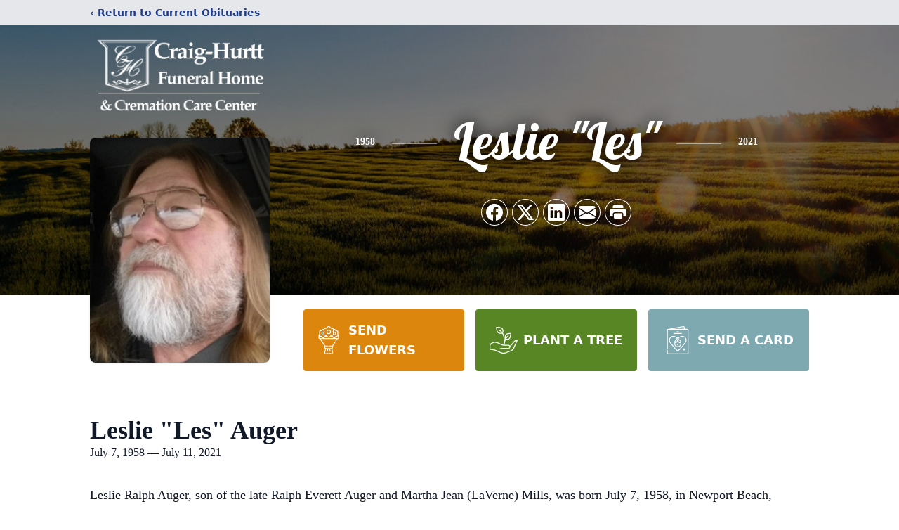

--- FILE ---
content_type: text/html; charset=utf-8
request_url: https://www.google.com/recaptcha/enterprise/anchor?ar=1&k=6Ldmp0YpAAAAAH_mYZ2ZtEkoGqBaPgsYFbQHq0Ek&co=aHR0cHM6Ly93d3cuY3JhaWdodXJ0dGZ1bmVyYWxob21lLmNvbTo0NDM.&hl=en&type=image&v=PoyoqOPhxBO7pBk68S4YbpHZ&theme=light&size=invisible&badge=bottomright&anchor-ms=20000&execute-ms=30000&cb=es68fl2uq83g
body_size: 48975
content:
<!DOCTYPE HTML><html dir="ltr" lang="en"><head><meta http-equiv="Content-Type" content="text/html; charset=UTF-8">
<meta http-equiv="X-UA-Compatible" content="IE=edge">
<title>reCAPTCHA</title>
<style type="text/css">
/* cyrillic-ext */
@font-face {
  font-family: 'Roboto';
  font-style: normal;
  font-weight: 400;
  font-stretch: 100%;
  src: url(//fonts.gstatic.com/s/roboto/v48/KFO7CnqEu92Fr1ME7kSn66aGLdTylUAMa3GUBHMdazTgWw.woff2) format('woff2');
  unicode-range: U+0460-052F, U+1C80-1C8A, U+20B4, U+2DE0-2DFF, U+A640-A69F, U+FE2E-FE2F;
}
/* cyrillic */
@font-face {
  font-family: 'Roboto';
  font-style: normal;
  font-weight: 400;
  font-stretch: 100%;
  src: url(//fonts.gstatic.com/s/roboto/v48/KFO7CnqEu92Fr1ME7kSn66aGLdTylUAMa3iUBHMdazTgWw.woff2) format('woff2');
  unicode-range: U+0301, U+0400-045F, U+0490-0491, U+04B0-04B1, U+2116;
}
/* greek-ext */
@font-face {
  font-family: 'Roboto';
  font-style: normal;
  font-weight: 400;
  font-stretch: 100%;
  src: url(//fonts.gstatic.com/s/roboto/v48/KFO7CnqEu92Fr1ME7kSn66aGLdTylUAMa3CUBHMdazTgWw.woff2) format('woff2');
  unicode-range: U+1F00-1FFF;
}
/* greek */
@font-face {
  font-family: 'Roboto';
  font-style: normal;
  font-weight: 400;
  font-stretch: 100%;
  src: url(//fonts.gstatic.com/s/roboto/v48/KFO7CnqEu92Fr1ME7kSn66aGLdTylUAMa3-UBHMdazTgWw.woff2) format('woff2');
  unicode-range: U+0370-0377, U+037A-037F, U+0384-038A, U+038C, U+038E-03A1, U+03A3-03FF;
}
/* math */
@font-face {
  font-family: 'Roboto';
  font-style: normal;
  font-weight: 400;
  font-stretch: 100%;
  src: url(//fonts.gstatic.com/s/roboto/v48/KFO7CnqEu92Fr1ME7kSn66aGLdTylUAMawCUBHMdazTgWw.woff2) format('woff2');
  unicode-range: U+0302-0303, U+0305, U+0307-0308, U+0310, U+0312, U+0315, U+031A, U+0326-0327, U+032C, U+032F-0330, U+0332-0333, U+0338, U+033A, U+0346, U+034D, U+0391-03A1, U+03A3-03A9, U+03B1-03C9, U+03D1, U+03D5-03D6, U+03F0-03F1, U+03F4-03F5, U+2016-2017, U+2034-2038, U+203C, U+2040, U+2043, U+2047, U+2050, U+2057, U+205F, U+2070-2071, U+2074-208E, U+2090-209C, U+20D0-20DC, U+20E1, U+20E5-20EF, U+2100-2112, U+2114-2115, U+2117-2121, U+2123-214F, U+2190, U+2192, U+2194-21AE, U+21B0-21E5, U+21F1-21F2, U+21F4-2211, U+2213-2214, U+2216-22FF, U+2308-230B, U+2310, U+2319, U+231C-2321, U+2336-237A, U+237C, U+2395, U+239B-23B7, U+23D0, U+23DC-23E1, U+2474-2475, U+25AF, U+25B3, U+25B7, U+25BD, U+25C1, U+25CA, U+25CC, U+25FB, U+266D-266F, U+27C0-27FF, U+2900-2AFF, U+2B0E-2B11, U+2B30-2B4C, U+2BFE, U+3030, U+FF5B, U+FF5D, U+1D400-1D7FF, U+1EE00-1EEFF;
}
/* symbols */
@font-face {
  font-family: 'Roboto';
  font-style: normal;
  font-weight: 400;
  font-stretch: 100%;
  src: url(//fonts.gstatic.com/s/roboto/v48/KFO7CnqEu92Fr1ME7kSn66aGLdTylUAMaxKUBHMdazTgWw.woff2) format('woff2');
  unicode-range: U+0001-000C, U+000E-001F, U+007F-009F, U+20DD-20E0, U+20E2-20E4, U+2150-218F, U+2190, U+2192, U+2194-2199, U+21AF, U+21E6-21F0, U+21F3, U+2218-2219, U+2299, U+22C4-22C6, U+2300-243F, U+2440-244A, U+2460-24FF, U+25A0-27BF, U+2800-28FF, U+2921-2922, U+2981, U+29BF, U+29EB, U+2B00-2BFF, U+4DC0-4DFF, U+FFF9-FFFB, U+10140-1018E, U+10190-1019C, U+101A0, U+101D0-101FD, U+102E0-102FB, U+10E60-10E7E, U+1D2C0-1D2D3, U+1D2E0-1D37F, U+1F000-1F0FF, U+1F100-1F1AD, U+1F1E6-1F1FF, U+1F30D-1F30F, U+1F315, U+1F31C, U+1F31E, U+1F320-1F32C, U+1F336, U+1F378, U+1F37D, U+1F382, U+1F393-1F39F, U+1F3A7-1F3A8, U+1F3AC-1F3AF, U+1F3C2, U+1F3C4-1F3C6, U+1F3CA-1F3CE, U+1F3D4-1F3E0, U+1F3ED, U+1F3F1-1F3F3, U+1F3F5-1F3F7, U+1F408, U+1F415, U+1F41F, U+1F426, U+1F43F, U+1F441-1F442, U+1F444, U+1F446-1F449, U+1F44C-1F44E, U+1F453, U+1F46A, U+1F47D, U+1F4A3, U+1F4B0, U+1F4B3, U+1F4B9, U+1F4BB, U+1F4BF, U+1F4C8-1F4CB, U+1F4D6, U+1F4DA, U+1F4DF, U+1F4E3-1F4E6, U+1F4EA-1F4ED, U+1F4F7, U+1F4F9-1F4FB, U+1F4FD-1F4FE, U+1F503, U+1F507-1F50B, U+1F50D, U+1F512-1F513, U+1F53E-1F54A, U+1F54F-1F5FA, U+1F610, U+1F650-1F67F, U+1F687, U+1F68D, U+1F691, U+1F694, U+1F698, U+1F6AD, U+1F6B2, U+1F6B9-1F6BA, U+1F6BC, U+1F6C6-1F6CF, U+1F6D3-1F6D7, U+1F6E0-1F6EA, U+1F6F0-1F6F3, U+1F6F7-1F6FC, U+1F700-1F7FF, U+1F800-1F80B, U+1F810-1F847, U+1F850-1F859, U+1F860-1F887, U+1F890-1F8AD, U+1F8B0-1F8BB, U+1F8C0-1F8C1, U+1F900-1F90B, U+1F93B, U+1F946, U+1F984, U+1F996, U+1F9E9, U+1FA00-1FA6F, U+1FA70-1FA7C, U+1FA80-1FA89, U+1FA8F-1FAC6, U+1FACE-1FADC, U+1FADF-1FAE9, U+1FAF0-1FAF8, U+1FB00-1FBFF;
}
/* vietnamese */
@font-face {
  font-family: 'Roboto';
  font-style: normal;
  font-weight: 400;
  font-stretch: 100%;
  src: url(//fonts.gstatic.com/s/roboto/v48/KFO7CnqEu92Fr1ME7kSn66aGLdTylUAMa3OUBHMdazTgWw.woff2) format('woff2');
  unicode-range: U+0102-0103, U+0110-0111, U+0128-0129, U+0168-0169, U+01A0-01A1, U+01AF-01B0, U+0300-0301, U+0303-0304, U+0308-0309, U+0323, U+0329, U+1EA0-1EF9, U+20AB;
}
/* latin-ext */
@font-face {
  font-family: 'Roboto';
  font-style: normal;
  font-weight: 400;
  font-stretch: 100%;
  src: url(//fonts.gstatic.com/s/roboto/v48/KFO7CnqEu92Fr1ME7kSn66aGLdTylUAMa3KUBHMdazTgWw.woff2) format('woff2');
  unicode-range: U+0100-02BA, U+02BD-02C5, U+02C7-02CC, U+02CE-02D7, U+02DD-02FF, U+0304, U+0308, U+0329, U+1D00-1DBF, U+1E00-1E9F, U+1EF2-1EFF, U+2020, U+20A0-20AB, U+20AD-20C0, U+2113, U+2C60-2C7F, U+A720-A7FF;
}
/* latin */
@font-face {
  font-family: 'Roboto';
  font-style: normal;
  font-weight: 400;
  font-stretch: 100%;
  src: url(//fonts.gstatic.com/s/roboto/v48/KFO7CnqEu92Fr1ME7kSn66aGLdTylUAMa3yUBHMdazQ.woff2) format('woff2');
  unicode-range: U+0000-00FF, U+0131, U+0152-0153, U+02BB-02BC, U+02C6, U+02DA, U+02DC, U+0304, U+0308, U+0329, U+2000-206F, U+20AC, U+2122, U+2191, U+2193, U+2212, U+2215, U+FEFF, U+FFFD;
}
/* cyrillic-ext */
@font-face {
  font-family: 'Roboto';
  font-style: normal;
  font-weight: 500;
  font-stretch: 100%;
  src: url(//fonts.gstatic.com/s/roboto/v48/KFO7CnqEu92Fr1ME7kSn66aGLdTylUAMa3GUBHMdazTgWw.woff2) format('woff2');
  unicode-range: U+0460-052F, U+1C80-1C8A, U+20B4, U+2DE0-2DFF, U+A640-A69F, U+FE2E-FE2F;
}
/* cyrillic */
@font-face {
  font-family: 'Roboto';
  font-style: normal;
  font-weight: 500;
  font-stretch: 100%;
  src: url(//fonts.gstatic.com/s/roboto/v48/KFO7CnqEu92Fr1ME7kSn66aGLdTylUAMa3iUBHMdazTgWw.woff2) format('woff2');
  unicode-range: U+0301, U+0400-045F, U+0490-0491, U+04B0-04B1, U+2116;
}
/* greek-ext */
@font-face {
  font-family: 'Roboto';
  font-style: normal;
  font-weight: 500;
  font-stretch: 100%;
  src: url(//fonts.gstatic.com/s/roboto/v48/KFO7CnqEu92Fr1ME7kSn66aGLdTylUAMa3CUBHMdazTgWw.woff2) format('woff2');
  unicode-range: U+1F00-1FFF;
}
/* greek */
@font-face {
  font-family: 'Roboto';
  font-style: normal;
  font-weight: 500;
  font-stretch: 100%;
  src: url(//fonts.gstatic.com/s/roboto/v48/KFO7CnqEu92Fr1ME7kSn66aGLdTylUAMa3-UBHMdazTgWw.woff2) format('woff2');
  unicode-range: U+0370-0377, U+037A-037F, U+0384-038A, U+038C, U+038E-03A1, U+03A3-03FF;
}
/* math */
@font-face {
  font-family: 'Roboto';
  font-style: normal;
  font-weight: 500;
  font-stretch: 100%;
  src: url(//fonts.gstatic.com/s/roboto/v48/KFO7CnqEu92Fr1ME7kSn66aGLdTylUAMawCUBHMdazTgWw.woff2) format('woff2');
  unicode-range: U+0302-0303, U+0305, U+0307-0308, U+0310, U+0312, U+0315, U+031A, U+0326-0327, U+032C, U+032F-0330, U+0332-0333, U+0338, U+033A, U+0346, U+034D, U+0391-03A1, U+03A3-03A9, U+03B1-03C9, U+03D1, U+03D5-03D6, U+03F0-03F1, U+03F4-03F5, U+2016-2017, U+2034-2038, U+203C, U+2040, U+2043, U+2047, U+2050, U+2057, U+205F, U+2070-2071, U+2074-208E, U+2090-209C, U+20D0-20DC, U+20E1, U+20E5-20EF, U+2100-2112, U+2114-2115, U+2117-2121, U+2123-214F, U+2190, U+2192, U+2194-21AE, U+21B0-21E5, U+21F1-21F2, U+21F4-2211, U+2213-2214, U+2216-22FF, U+2308-230B, U+2310, U+2319, U+231C-2321, U+2336-237A, U+237C, U+2395, U+239B-23B7, U+23D0, U+23DC-23E1, U+2474-2475, U+25AF, U+25B3, U+25B7, U+25BD, U+25C1, U+25CA, U+25CC, U+25FB, U+266D-266F, U+27C0-27FF, U+2900-2AFF, U+2B0E-2B11, U+2B30-2B4C, U+2BFE, U+3030, U+FF5B, U+FF5D, U+1D400-1D7FF, U+1EE00-1EEFF;
}
/* symbols */
@font-face {
  font-family: 'Roboto';
  font-style: normal;
  font-weight: 500;
  font-stretch: 100%;
  src: url(//fonts.gstatic.com/s/roboto/v48/KFO7CnqEu92Fr1ME7kSn66aGLdTylUAMaxKUBHMdazTgWw.woff2) format('woff2');
  unicode-range: U+0001-000C, U+000E-001F, U+007F-009F, U+20DD-20E0, U+20E2-20E4, U+2150-218F, U+2190, U+2192, U+2194-2199, U+21AF, U+21E6-21F0, U+21F3, U+2218-2219, U+2299, U+22C4-22C6, U+2300-243F, U+2440-244A, U+2460-24FF, U+25A0-27BF, U+2800-28FF, U+2921-2922, U+2981, U+29BF, U+29EB, U+2B00-2BFF, U+4DC0-4DFF, U+FFF9-FFFB, U+10140-1018E, U+10190-1019C, U+101A0, U+101D0-101FD, U+102E0-102FB, U+10E60-10E7E, U+1D2C0-1D2D3, U+1D2E0-1D37F, U+1F000-1F0FF, U+1F100-1F1AD, U+1F1E6-1F1FF, U+1F30D-1F30F, U+1F315, U+1F31C, U+1F31E, U+1F320-1F32C, U+1F336, U+1F378, U+1F37D, U+1F382, U+1F393-1F39F, U+1F3A7-1F3A8, U+1F3AC-1F3AF, U+1F3C2, U+1F3C4-1F3C6, U+1F3CA-1F3CE, U+1F3D4-1F3E0, U+1F3ED, U+1F3F1-1F3F3, U+1F3F5-1F3F7, U+1F408, U+1F415, U+1F41F, U+1F426, U+1F43F, U+1F441-1F442, U+1F444, U+1F446-1F449, U+1F44C-1F44E, U+1F453, U+1F46A, U+1F47D, U+1F4A3, U+1F4B0, U+1F4B3, U+1F4B9, U+1F4BB, U+1F4BF, U+1F4C8-1F4CB, U+1F4D6, U+1F4DA, U+1F4DF, U+1F4E3-1F4E6, U+1F4EA-1F4ED, U+1F4F7, U+1F4F9-1F4FB, U+1F4FD-1F4FE, U+1F503, U+1F507-1F50B, U+1F50D, U+1F512-1F513, U+1F53E-1F54A, U+1F54F-1F5FA, U+1F610, U+1F650-1F67F, U+1F687, U+1F68D, U+1F691, U+1F694, U+1F698, U+1F6AD, U+1F6B2, U+1F6B9-1F6BA, U+1F6BC, U+1F6C6-1F6CF, U+1F6D3-1F6D7, U+1F6E0-1F6EA, U+1F6F0-1F6F3, U+1F6F7-1F6FC, U+1F700-1F7FF, U+1F800-1F80B, U+1F810-1F847, U+1F850-1F859, U+1F860-1F887, U+1F890-1F8AD, U+1F8B0-1F8BB, U+1F8C0-1F8C1, U+1F900-1F90B, U+1F93B, U+1F946, U+1F984, U+1F996, U+1F9E9, U+1FA00-1FA6F, U+1FA70-1FA7C, U+1FA80-1FA89, U+1FA8F-1FAC6, U+1FACE-1FADC, U+1FADF-1FAE9, U+1FAF0-1FAF8, U+1FB00-1FBFF;
}
/* vietnamese */
@font-face {
  font-family: 'Roboto';
  font-style: normal;
  font-weight: 500;
  font-stretch: 100%;
  src: url(//fonts.gstatic.com/s/roboto/v48/KFO7CnqEu92Fr1ME7kSn66aGLdTylUAMa3OUBHMdazTgWw.woff2) format('woff2');
  unicode-range: U+0102-0103, U+0110-0111, U+0128-0129, U+0168-0169, U+01A0-01A1, U+01AF-01B0, U+0300-0301, U+0303-0304, U+0308-0309, U+0323, U+0329, U+1EA0-1EF9, U+20AB;
}
/* latin-ext */
@font-face {
  font-family: 'Roboto';
  font-style: normal;
  font-weight: 500;
  font-stretch: 100%;
  src: url(//fonts.gstatic.com/s/roboto/v48/KFO7CnqEu92Fr1ME7kSn66aGLdTylUAMa3KUBHMdazTgWw.woff2) format('woff2');
  unicode-range: U+0100-02BA, U+02BD-02C5, U+02C7-02CC, U+02CE-02D7, U+02DD-02FF, U+0304, U+0308, U+0329, U+1D00-1DBF, U+1E00-1E9F, U+1EF2-1EFF, U+2020, U+20A0-20AB, U+20AD-20C0, U+2113, U+2C60-2C7F, U+A720-A7FF;
}
/* latin */
@font-face {
  font-family: 'Roboto';
  font-style: normal;
  font-weight: 500;
  font-stretch: 100%;
  src: url(//fonts.gstatic.com/s/roboto/v48/KFO7CnqEu92Fr1ME7kSn66aGLdTylUAMa3yUBHMdazQ.woff2) format('woff2');
  unicode-range: U+0000-00FF, U+0131, U+0152-0153, U+02BB-02BC, U+02C6, U+02DA, U+02DC, U+0304, U+0308, U+0329, U+2000-206F, U+20AC, U+2122, U+2191, U+2193, U+2212, U+2215, U+FEFF, U+FFFD;
}
/* cyrillic-ext */
@font-face {
  font-family: 'Roboto';
  font-style: normal;
  font-weight: 900;
  font-stretch: 100%;
  src: url(//fonts.gstatic.com/s/roboto/v48/KFO7CnqEu92Fr1ME7kSn66aGLdTylUAMa3GUBHMdazTgWw.woff2) format('woff2');
  unicode-range: U+0460-052F, U+1C80-1C8A, U+20B4, U+2DE0-2DFF, U+A640-A69F, U+FE2E-FE2F;
}
/* cyrillic */
@font-face {
  font-family: 'Roboto';
  font-style: normal;
  font-weight: 900;
  font-stretch: 100%;
  src: url(//fonts.gstatic.com/s/roboto/v48/KFO7CnqEu92Fr1ME7kSn66aGLdTylUAMa3iUBHMdazTgWw.woff2) format('woff2');
  unicode-range: U+0301, U+0400-045F, U+0490-0491, U+04B0-04B1, U+2116;
}
/* greek-ext */
@font-face {
  font-family: 'Roboto';
  font-style: normal;
  font-weight: 900;
  font-stretch: 100%;
  src: url(//fonts.gstatic.com/s/roboto/v48/KFO7CnqEu92Fr1ME7kSn66aGLdTylUAMa3CUBHMdazTgWw.woff2) format('woff2');
  unicode-range: U+1F00-1FFF;
}
/* greek */
@font-face {
  font-family: 'Roboto';
  font-style: normal;
  font-weight: 900;
  font-stretch: 100%;
  src: url(//fonts.gstatic.com/s/roboto/v48/KFO7CnqEu92Fr1ME7kSn66aGLdTylUAMa3-UBHMdazTgWw.woff2) format('woff2');
  unicode-range: U+0370-0377, U+037A-037F, U+0384-038A, U+038C, U+038E-03A1, U+03A3-03FF;
}
/* math */
@font-face {
  font-family: 'Roboto';
  font-style: normal;
  font-weight: 900;
  font-stretch: 100%;
  src: url(//fonts.gstatic.com/s/roboto/v48/KFO7CnqEu92Fr1ME7kSn66aGLdTylUAMawCUBHMdazTgWw.woff2) format('woff2');
  unicode-range: U+0302-0303, U+0305, U+0307-0308, U+0310, U+0312, U+0315, U+031A, U+0326-0327, U+032C, U+032F-0330, U+0332-0333, U+0338, U+033A, U+0346, U+034D, U+0391-03A1, U+03A3-03A9, U+03B1-03C9, U+03D1, U+03D5-03D6, U+03F0-03F1, U+03F4-03F5, U+2016-2017, U+2034-2038, U+203C, U+2040, U+2043, U+2047, U+2050, U+2057, U+205F, U+2070-2071, U+2074-208E, U+2090-209C, U+20D0-20DC, U+20E1, U+20E5-20EF, U+2100-2112, U+2114-2115, U+2117-2121, U+2123-214F, U+2190, U+2192, U+2194-21AE, U+21B0-21E5, U+21F1-21F2, U+21F4-2211, U+2213-2214, U+2216-22FF, U+2308-230B, U+2310, U+2319, U+231C-2321, U+2336-237A, U+237C, U+2395, U+239B-23B7, U+23D0, U+23DC-23E1, U+2474-2475, U+25AF, U+25B3, U+25B7, U+25BD, U+25C1, U+25CA, U+25CC, U+25FB, U+266D-266F, U+27C0-27FF, U+2900-2AFF, U+2B0E-2B11, U+2B30-2B4C, U+2BFE, U+3030, U+FF5B, U+FF5D, U+1D400-1D7FF, U+1EE00-1EEFF;
}
/* symbols */
@font-face {
  font-family: 'Roboto';
  font-style: normal;
  font-weight: 900;
  font-stretch: 100%;
  src: url(//fonts.gstatic.com/s/roboto/v48/KFO7CnqEu92Fr1ME7kSn66aGLdTylUAMaxKUBHMdazTgWw.woff2) format('woff2');
  unicode-range: U+0001-000C, U+000E-001F, U+007F-009F, U+20DD-20E0, U+20E2-20E4, U+2150-218F, U+2190, U+2192, U+2194-2199, U+21AF, U+21E6-21F0, U+21F3, U+2218-2219, U+2299, U+22C4-22C6, U+2300-243F, U+2440-244A, U+2460-24FF, U+25A0-27BF, U+2800-28FF, U+2921-2922, U+2981, U+29BF, U+29EB, U+2B00-2BFF, U+4DC0-4DFF, U+FFF9-FFFB, U+10140-1018E, U+10190-1019C, U+101A0, U+101D0-101FD, U+102E0-102FB, U+10E60-10E7E, U+1D2C0-1D2D3, U+1D2E0-1D37F, U+1F000-1F0FF, U+1F100-1F1AD, U+1F1E6-1F1FF, U+1F30D-1F30F, U+1F315, U+1F31C, U+1F31E, U+1F320-1F32C, U+1F336, U+1F378, U+1F37D, U+1F382, U+1F393-1F39F, U+1F3A7-1F3A8, U+1F3AC-1F3AF, U+1F3C2, U+1F3C4-1F3C6, U+1F3CA-1F3CE, U+1F3D4-1F3E0, U+1F3ED, U+1F3F1-1F3F3, U+1F3F5-1F3F7, U+1F408, U+1F415, U+1F41F, U+1F426, U+1F43F, U+1F441-1F442, U+1F444, U+1F446-1F449, U+1F44C-1F44E, U+1F453, U+1F46A, U+1F47D, U+1F4A3, U+1F4B0, U+1F4B3, U+1F4B9, U+1F4BB, U+1F4BF, U+1F4C8-1F4CB, U+1F4D6, U+1F4DA, U+1F4DF, U+1F4E3-1F4E6, U+1F4EA-1F4ED, U+1F4F7, U+1F4F9-1F4FB, U+1F4FD-1F4FE, U+1F503, U+1F507-1F50B, U+1F50D, U+1F512-1F513, U+1F53E-1F54A, U+1F54F-1F5FA, U+1F610, U+1F650-1F67F, U+1F687, U+1F68D, U+1F691, U+1F694, U+1F698, U+1F6AD, U+1F6B2, U+1F6B9-1F6BA, U+1F6BC, U+1F6C6-1F6CF, U+1F6D3-1F6D7, U+1F6E0-1F6EA, U+1F6F0-1F6F3, U+1F6F7-1F6FC, U+1F700-1F7FF, U+1F800-1F80B, U+1F810-1F847, U+1F850-1F859, U+1F860-1F887, U+1F890-1F8AD, U+1F8B0-1F8BB, U+1F8C0-1F8C1, U+1F900-1F90B, U+1F93B, U+1F946, U+1F984, U+1F996, U+1F9E9, U+1FA00-1FA6F, U+1FA70-1FA7C, U+1FA80-1FA89, U+1FA8F-1FAC6, U+1FACE-1FADC, U+1FADF-1FAE9, U+1FAF0-1FAF8, U+1FB00-1FBFF;
}
/* vietnamese */
@font-face {
  font-family: 'Roboto';
  font-style: normal;
  font-weight: 900;
  font-stretch: 100%;
  src: url(//fonts.gstatic.com/s/roboto/v48/KFO7CnqEu92Fr1ME7kSn66aGLdTylUAMa3OUBHMdazTgWw.woff2) format('woff2');
  unicode-range: U+0102-0103, U+0110-0111, U+0128-0129, U+0168-0169, U+01A0-01A1, U+01AF-01B0, U+0300-0301, U+0303-0304, U+0308-0309, U+0323, U+0329, U+1EA0-1EF9, U+20AB;
}
/* latin-ext */
@font-face {
  font-family: 'Roboto';
  font-style: normal;
  font-weight: 900;
  font-stretch: 100%;
  src: url(//fonts.gstatic.com/s/roboto/v48/KFO7CnqEu92Fr1ME7kSn66aGLdTylUAMa3KUBHMdazTgWw.woff2) format('woff2');
  unicode-range: U+0100-02BA, U+02BD-02C5, U+02C7-02CC, U+02CE-02D7, U+02DD-02FF, U+0304, U+0308, U+0329, U+1D00-1DBF, U+1E00-1E9F, U+1EF2-1EFF, U+2020, U+20A0-20AB, U+20AD-20C0, U+2113, U+2C60-2C7F, U+A720-A7FF;
}
/* latin */
@font-face {
  font-family: 'Roboto';
  font-style: normal;
  font-weight: 900;
  font-stretch: 100%;
  src: url(//fonts.gstatic.com/s/roboto/v48/KFO7CnqEu92Fr1ME7kSn66aGLdTylUAMa3yUBHMdazQ.woff2) format('woff2');
  unicode-range: U+0000-00FF, U+0131, U+0152-0153, U+02BB-02BC, U+02C6, U+02DA, U+02DC, U+0304, U+0308, U+0329, U+2000-206F, U+20AC, U+2122, U+2191, U+2193, U+2212, U+2215, U+FEFF, U+FFFD;
}

</style>
<link rel="stylesheet" type="text/css" href="https://www.gstatic.com/recaptcha/releases/PoyoqOPhxBO7pBk68S4YbpHZ/styles__ltr.css">
<script nonce="QFmEMgHH6oMbY6SB1n9lFA" type="text/javascript">window['__recaptcha_api'] = 'https://www.google.com/recaptcha/enterprise/';</script>
<script type="text/javascript" src="https://www.gstatic.com/recaptcha/releases/PoyoqOPhxBO7pBk68S4YbpHZ/recaptcha__en.js" nonce="QFmEMgHH6oMbY6SB1n9lFA">
      
    </script></head>
<body><div id="rc-anchor-alert" class="rc-anchor-alert"></div>
<input type="hidden" id="recaptcha-token" value="[base64]">
<script type="text/javascript" nonce="QFmEMgHH6oMbY6SB1n9lFA">
      recaptcha.anchor.Main.init("[\x22ainput\x22,[\x22bgdata\x22,\x22\x22,\[base64]/[base64]/MjU1Ong/[base64]/[base64]/[base64]/[base64]/[base64]/[base64]/[base64]/[base64]/[base64]/[base64]/[base64]/[base64]/[base64]/[base64]/[base64]\\u003d\x22,\[base64]\\u003d\\u003d\x22,\[base64]/Mml1UFJtSsOAbcO9w5pnw6TDv8KGwprCkcKUw5jCoE9JUho8BCV1Qx1tw6DCj8KZAcOPbyDCt1TDosOHwr/DnSLDo8K/[base64]/wrtXwrtmw5HCtl1MwoBPVj3DtcOxfsOyAh7DsTRhGEbDkn3CmMOsacOtLzY3W2vDtcOHwo3DsS/CpDgvwqrChiHCjMKdw5PDpcOGGMO/w6zDtsKqbBwqMcKWw5zDp01/w7XDvE3DksKVNFDDjENTWUccw5vCu13CjsKnwpDDmVpvwoEUw4VpwqcCYl/DgAPDgcKMw4/DuMKvXsKqYnZ4bj3DvsKNER3DoUsDwrzClG5Cw6cnB1RcTjVcwrTCnsKULzYcwonCgkNUw44PwpXCjsODdQjDq8KuwpPChkTDjRV/[base64]/Ckg/Cm18Lw7jDghbDhCN6wprCmR4Qw7ZrTn0Tw4k7w7tZPUHDhRnChMKJw7LCtG3CnsK6O8OJOlJhIsKbIcOQwp3DgWLCi8OyKMK2PQ/CncKlwo3DosKnEh3CvcOeZsKdwphowrbDucOywpvCv8OIdTTCnFfCqsKCw6wVwo7CsMKxMD0hEH1xwpjDumdoEgPCuXNowpPDgsKQw5YbIMO7w7l0wqxAwpQ9QwbCn8KpwrpfX8KnwosAZsKawpBPwprCthI/I8K6wp/[base64]/DpnTDpsK1J3fCgDEeUcOmOkLDriESOkVsa8K9wqvCkMO2woxxIEDCqsK3ewl8w4UoO2LDrVvCp8K2QsKbbMOhfsKMw6bCiALDrHDCocKiw45rw69SFMKTwr3DsSrDolPDv37CuGrDjnbDg1/DvB9yAXvDqns1aw8AAsK/d2jChsOLwrrCv8K5wrRQwocCw6zDqBLCtW8oN8OVGjFvbx3ClsKgO1nDosKKwqvDujZKKVjCnsKqwrtDf8KewociwrkzPcO/YRMBdMO7wqhjTV4/wpEYUsKwwps6wp0mFsO+TUnDssOfw5RCw4bCvsKXVcOvw7VxFMK+QQLCpHjClWrDmENRw4dYbC8MZTrDhAB1L8OPw4Ycw7jCu8Ofw6jCqXQVcMKITsOpBFo4CcKww6UYwrDDsBdPwrArwqhzwpjCmhZYKQ8oHsKNwpzDrSfCusKewovCiSHCt03Dh0QYwrfDgj5Hwp/DjTUfM8OgGU42PcK1W8OTOSzDq8OJE8OJwpPDscKlOxRFwqVXcRx/w7taw7zCuMOCw4bDlQvDrsKsw5tzTcOHEHzCjMOVQ2pOwqTDmXbCoMKyLcKtAFx+Gx7DosOhw6LDmnTCpALDsMOqwo42EMKxwpTCmjPCuzk2w7RJNMKaw5LClcKIw7nCjcOPbCjDu8OqJhLClT9lNsKgw4QAKG94LhQqw65yw5AmbEY/wrjDksOpSFvCkR4yYsOjTmTDgMKBdsO/woYFJVfDnMKxQnjCvsKPLkNOWcOIOMKTMsKOw7nCnsKTw5tJdsOiEcOqw60nDWHDvsKuW17CvRRYwpgbw4p8OlHCrWd6wqIiZDnCtwzCvsOvwoAyw51XIsKUC8KRfMONZMOzw53Dg8OZw7fCh0AIw58NCFNKQCEkK8KoEMK/fsKfcMOFXi8kwoAywrTChsKmOcOMUsOHwrlENsO1wocIw63Cr8Opwo9/[base64]/Cs8Ocw6cCMSAsw6wHfS7Dk0nDuXBqw4vDucKSMDDCki0rQcK2YcOww6bDjQcXw6BNw6XCowZ8EsOQw5PChsOZwrvDs8Kkwr1ROcKpwp8LwqHClCpaBGsfJsK0wrvDu8OOworCvMOOb3ABXXZFCcKbwrhLw7BNwp/[base64]/DvA8bw6dhwr7CncOlMy7CnsOZw5cKwpjChzYqXRfCtlvDtsKyw6zCo8KQPsKPw5JQNMOCw4TCj8OTWDfCk13ClUZIwpfDgSbCvcK+GBlYKQXCpcKGRMKgXjzCmQjCiMOvwocXwovCqAjDpEorw6HDhkXCvTbDqMOhe8K9wqXDglE6DE/DojQHIcOnPcOBUUl1Gn/DhxAFMQXDlBt9w5FYwrbCg8O5QsOYwpjDmsO9wpfCv3lyccOyR2rDtiU9w5/CncKFcHsnOMKHwrg1w6UQETPDpsKSTcKvaxrCuU7DnMKVw5lVEVQndn1uw4F4woRrwobDj8Kjw6vClxfCmx9OVsKiw7wqDjrCrcOqwpRqCylJwpQ4dsK/[base64]/Cm8ObBsKtHmU2wr/[base64]/CvMOqwqvClVoBwrrDvhsJw7LDjw4hO1zCikvDl8KYw5Mpw67Cs8OLw7nDhcORw492Rww5JcKKJ1huw5HCusOqHcONKMO4H8Kww4vCjzMjB8KkWMKrwqB2w5nCgDbDi1PCp8KowoHCnDBGYMOJTGE0G1/CrMOXwohVw5/DkMKpfWfDrzJAG8KJw4J2w5wdwpBGwqbDucKjT1vDksKnwrbDrUbCjMK8YsO7wrJpw5jCvHXCrMKmD8KVXWVBO8K0wrLDslZjasK+XcOrwqkkRsOzFxk+K8O7BcOjw5bDuhd4Llkgwq/DhMKFQ3fCgMKow6fDmDTCuXDDjznCuh5uwoPCqcK6w5/DqCMUVzBhwo5QO8KFwpISw6nDiSPDjgzDpX1EWgTDosKsw4nDt8OSeSDDllrCuWPDqwDCkcK2ZsKAOcOpwq5iL8KDw5JUK8KrwqUhSMK0w4RQQSl9SEnDq8OMVxrDkwfDrmnDhSPDn2tuDcKCNFcLw5PCtsOzw5dwwpUPMsO8cG7DiX/Cv8O3w61LSQDCj8KfwrBiMcOXwoHCtcKhUMOuw5bClCYJw4nDgFdgf8ORwpvDgcKJJsKJMMKOw7gQU8Krw6ZxQMO5woXDszPCssKAC3zDo8KScMOzbMKEw5jCuMKUdwTDp8K4wq7CpcOyWsKEwofDm8OYw69pwpoQNzU/wphjDFQhfiLDg37DosOxE8KbZMOSw749P8OPB8K+w4Q0wqPCssO8w5nDtgvDj8OEC8Ktfh9IfQPDlcKQHMOWw4nDkMKswq5Yw4zDvwwUBUrCvQYtWlceJAo9w55iTsOiwrVqUyDDkSnDvcO7wr9rwpt9PsKCFU7DqggzVcKVcR9Fwo/CkcKTS8OPYiYHwqpCVXrCkcKXPzHDkSURwoLCvsOQwrd5woLDrMKxasOVVkPDuVPCmsOlw6XCk1tBwpvDqMOLw5TDrjJ/w7Zfw6E7AsKOJ8KBw5vDpy0SwokRw7PDg3QOwo7Cl8KiYQLDmcOwGsOHNDgVEFXCkDNvwrLDpsO6DsOXwqLCkMOBCQZbwodCwr4PQcO7JcKlQDUdeMKCe1ELw7c7IsOkw77Ck3JSeMKtZ8KNCsK+w6oSwqQ3wpbDoMORwoHCpSchRG/Cl8KZw64ww7cAFzjDtD/Cv8ONLCTDtsKBwrfCisK2w7TDoz5RW007w49xworDusKbwpUFLsOIwqPDgCFRw53CjWHDr2bDscKlw7hywrB4TzcrwqhsMsKpwrAUcGXClh/CjGpYw69Qw5d+FE7DmTvDo8KJwrt8BsOyworCkcOEXyY7w4dAcjMXw4kIGMKjw7BewqJDwq8ldsObMcKiwpBrVTJnNGzCoThMcG/DvsKSUMKKN8OYVMKvJzJPw7IGdz3Dol7CpMOLwovDo8Ogwp9IBFXDnMOiCnfDki5gAkFaGsKCAsKYVMO1w43CiRLCgcOZw5HDnlsePwh/w4rDlcOLDMOZaMKnw5oTworCrcKRZcKdwp0Wwo/[base64]/[base64]/DqkJWBMK3w4o3w7h4ccKkeQtoRkRrw7ZDwoTChCQaw4zCm8KxF3vDoMKOw4jDv8KYwqLCosKpwq1Gwppbw5/DhG5Zwo3Do3YFwrjDucKPwrEnw6XDkBAuw6vDkTzCqsKGwoNWw44sasKoMwdDwrTDvT/CmEnDmlnDpnDCpcKOLkRewoQkw43CmznDicOpw7MmwpNsBsODwrzDksKUwovCgCUmwqfDrMO+ERsbwoXCqAtTZFNAw5nCkREGEW7CjDXCn2zChcOtwqjDlEzDj1bDuMKhCWl6wpDDvcK0wqvDksOWCcKewpwaSj3ChA41wp/DjF8FfcKqYMKKfCjCvcOOBsO8Y8KMwo5JwojCv1vCp8KgV8KlPcOUwqM+N8Otw61cwpPCn8OKal09cMK/w6dpdcKLTUnDr8OTwqlvSMO5w5jCojXDtVp4wp93w7RhKcObUMORHFbDkwVyKsKkw4jDm8OCw4/[base64]/DqsO+UcKfHSIVVsK8fU0qL8OGPcONTsOqGMKBw4DDoWHChcKAw57DnnHDvy1FKSbCiCdJw6xUw5hkwqbCoSrCtgjDssKfTMOZwqJfw73DlcKBw7PCvEFASMOsJsKHwqDDpcOPOxp2enrCj3JQw4nDu2Fiw7nCp0/CplBQw4YCNmDCiMOowrwAw7vDiGM5G8KJJsKpEMKkXz9HHcKJesOHw4ZBYh7Ci0TDi8KDSVlZIidiwoEdDMK/w7h6w6LCiGhAw7fDnyPDvcKNw6bDqhzDnj3DlxtzwrTDkjcKZsOJJlHCiGTCrMKMw4AxTQUIw4UJBcOUc8KWJXsKM0fDgHjCmMKCAcOiNcOkZljCocKNTsOVQWvCkzfCvcKVDMOSwrTDthgLTkccwp3DlcKEw4/DqMOVw57ClMK5YwZ/w6TDvFvDpcOEwpwUYHHCjcOIfiNKwpDDksKHw4c4w53Cgj1vw7EnwrVnbX/Clx8ew67Ch8OpDcK5wpNZOlNGBDfDicKtEVHDt8ORHWtdwrnDsE9Iw4rDtMOPVsOPw6zCoMO1SFQjK8OnwpxvUcOQNV4mP8Ogw6vCjcOZw47CqsKlPcKswp0MH8KawrvCiBTDjcOWMHDDiS5Fwrk6wp/ClMOiwq5aYXzDqcO7OBFXICw+wpTDvktFw6PCgcK/CMOpG3pWw444E8Oiw6/CssK0w6zCvMK8aQdZXRcYeFwbwrnDr0JMZcOxwqgCwoU8McKMFcKdH8KJw6fDk8KJGcO1wrHCkcKFw4w2w7EZw4Q3UcKpTiFDwqPDgMOuworCsMODwonDnU3CvH3DsMOOwqdawrrCgMKeasK4wpokSsOdw5DDoQQ0CsO/wr1ow5EpwqHDkcKZw71YLcKpfMKCwqHDrnjCpHHDhCdmbzl/[base64]/RsKLJR55wrbCosKtwpfDq8KIw4XDoXhQH8KGw4nCq8K3JFVSw7TDg0xsw6/DkGpkw7nDlMKHDFzDoDLCk8KXJBpowozCl8Kww6AHwrXDgcOfwo5hwqnCtcOdPAp7MQJRIMO/w7TDqGMKw5EnJn/[base64]/CvnzCu1TCncOcb8KafcOMC8KkJsK6DmsRwp0QwpFSH8OgL8O2PCAHwrbDsMKcwqzDlg5rw4Ejw6jCocK7wpoCFsOEwoPCgWjClV7DmsOvw61pScOUwpZNw5rCkcOHwpvCnFfCpRJddsOHw54iC8KdLcKPFS1sHS8gw6TDkcKCd2UOWcOgwqAHw7Q/w4wmPxZpHDcoLcKRd8OUwqjCgsOewojDqj/[base64]/DjlPDn8O4wprChw3DqxLDucONP8OwFMOawoLDuMOCO8ONf8OawoLDgCbCkVfCt2Eaw7LCncOgAwJ4wqzDrhwuw6ogw7oxwr9yVCwow60Swp5iWx8VR3PDijfDjcOmaGRbwoc6HyzCsHplQcOhFMKywqvChx/CvsKuwo7CgMOzccOmXhPCpAVZw7LDjGPDscO7w4E3woHCpsK7AgjCrAw0w5fCsjhAXk7Dt8K7wrZfw4vDlkZRfsKKw5xzwqnDtMKsw77DqVUQw43CocKcwoBpwpJwKcOIw5HDsMKPEsOTHsKywoPCr8KWw7ldw5bCucKXw5VUXcKZYsOzCcOMw6/CnWbCuMOIDADDkVHCknAnwoXCnsKIXcO7wpcTw5kzIUg6w4srEMKcw5M2Fmg0wpQGwpLDpX3Cu8KtP1kaw6PCiTVFJsO0w77Du8ObwqbCmFvDr8KFYDVIwq/[base64]/Dp1xlJcKGSWw5aUZdTsKgKcOww7LCpCPCiMKmwpFGwpTDugXDlcOZd8OuHMOoAkRHfEwVw6QPQFfChsKSUEMcw4TDo3xqWsOZI0zDhDDDumsVCMOGEw/DmsOnwrbCnC4Rwq/ChShZIcOTCHo+UnbDvMKuwqRkVirDnsOUwq/CnsKpw5okwovDqcO1w4/[base64]/MhTCisO1BsKDw5BKEjzDiALDhgHCpy4TwrbCmhs0wpnCi8K8woh0wqVPLnHCqsK6wqUjAVAnLMKuwrXDucOdLcOTEMOuwpgcacKLw6/DtcKrAhIqw6PChhhndT5Fw77CuMOjEsOIVT/CkG98w59pZxzDuMKhw5lBJidPFMOjwog9SMKFaMKow4Rqw5Z1RznCnHZ4wpnCt8KVKn0Gw5YTw7I4UsKYwqDCjW/Dt8OeYMK6woTCrgFvIwHDgcOCwqnCp0jDs1Jlw59xBzLDncOvw4xhY8OWEcOkGAJswpDDgFpIw7FHQXbDkMOnIWVSwrlxw6jCpsOFw6JPwrbCoMOiYsK/w4oqZB1uNWJUSMOzDcOswqIwwoodw7tsYcOqfgJxDyc2w5nDtTrDmMK/CSkkVGkJw7vCiEFdRRBPCkzDh1PClA8re1Uiw7jDgV/[base64]/[base64]/Cn0nDl2MfwrjDoAHCvg/DiTE6w4XDgcKjw7xeTVrDlDjCmcOqw48Vw67DucKtwq7CmHvCoMOEwrPCssOvw6gNPifCtH3DhC0BDGzDh0Y4w7Fsw4nCmF7Dk1zCrcKcwqXCjQcGwrvCkcKwwrE/ZMO/[base64]/wonChcKUU8OYVg4wwoYyasKvwojCvRTCsMOAM8OKd1jCoHhWDMOkwpkcw5PCgMOKJXhpB10cwp1WwrV1EcKdwoU3wpTDik13wrrCiHdKwofCmQN4bsO+w7TDv8O9w6fCvg5uHWTDmcO7Ujh9SsKmPwbCuG/ChsOOX1bCiH80CVTCoDrCvsKLwoDDp8KeC3DCvHtKwqDDi3g6worCs8KNwpRLwprDoAdUUTrDrsOYw5koCcOdwqHCnU3DncOnAUvCp0MywqjCvMKrw7gUw4cabMOCC2UMScOTwrhSfcOhYMOVwpzCjcORw6/[base64]/YMORwp8UdirCo2nCjsK8SMO6w57Dp8KAwrrDpcOrw7HCtjFzwpgeJXrCtyENcmvDmmfCq8Kcw7/CsGYRwpktw5UCw4FOesKbbcKMFR3DtsOrw7ZaMmNUQsOodSdlGMONwp5RS8OYH8O3T8Ogei/DiE9YEcKvwrR3wqnDu8OpwqDDg8KBEjpuwoYaDMOJwr3CqMKKCcKrXcKDw7h1w69zwq/DggPCv8KaG0AYVnfCulbDjW57WWV8WX/DsRTDow3DlMObRCgoccKEw7TDmFHDlgfDqcKRwrbDosO1wpJQw4lXAGjDsmPCoTnCoijDsi/CvsOyMMKUbMKTw7rDimklTX7Cv8Opwr9+w712fDrCug8/AxB9w6pJIjBIw78bw6TDlcO3wolbYsKOw7gZDUxKY1XDssKZJcOvQ8O/fg9uwoh2FcKQXE0ewqUww6YUw6zDvcO4wpIxSCPDi8KOw5bDtTJYHXEMbsKtFjbDpcKkwq8CZ8KwV2o7M8KmecOuwoATAkdzdMOJXW7DlCTCnsKJw5/CvcKkX8OJwplTw5zDpsKYRynDtcKtKcOhVjQPZMK7BTLDsBwywqrDkCbDhCHDqwHDuWXDq24yw77Dqk/DqMKkIGY9dcKTwrJvwqU6w53DkjEDw5lZdcK/[base64]/[base64]/[base64]/Dvgwtw7vCvhhWw6BdBnzCtcK9w4rCkmXChAJdfsOcWxrCjsOgw5/Ds8OhwovCigAuecK0wpwxTQvCisO9wosEMDRxw4bCk8KbNcOMw4RBWwfCtMKcwqw4w6t+ScKDw57CvMOjwr7Dt8O8Pn3Dv1pdFU/[base64]/Dg8O6wq0Tw4HCkMOrw6TCpcOhUk5ZaCvDhsKeK8KSYgvDowQ7awfCpx5xw7jCvDbCrcObwpwjwoRFe0VVTMKrw4gPMXB8wpHCjBQNw5HDhcOdVDpowqUmwo/[base64]/DosOzKQ4Dw4U+M8KeTsKJO8OhIMK9HMOZwp7Cq8KDLlbDkRN7wprDr8KAfcK/w4d+w6DDpcO+OB9sTsORw7nCi8OebSwdVMO7wqVpwrrDlVrCo8O8wrF/WsKURsOQBMKjwr7CksKhW2V+w4Qow4grwp3CjkjCvsKhCMOvw4PDryAZwoFGwoBLwrFxwqbDqH7Dr3TCo1dbw77CrsKQwr/CinLCusO/[base64]/CrsKKMzo9w4LDvE8OUTlUZAsXTTJew7LDpFtuWMOCQcK2DR8XeMKBwqLDh1FTT2zCjSUaQnwNEEbDoV7DsCLCiA7Cq8K6WMO5C8K5TsKtOcOzUmQZGRxlWsKFGmA+w7HCkcOnSMKawqc0w59jw5/DoMOFw5oxwrTDjkTCncO8A8Khwpx3GAhQNwbCuCgYBTvDsj3CkVQpwoQVw7/CjzstTMKSGMOSX8K4w53Dg1RnJhvCj8Orw4YFw7k+wp/ClsKgwodsd000BMKTUcKkwpxew6JuwqFTSsKGw6Fkw45Qwpsrw4bDusOBD8O9Qxdkw4jCgcK0NcOQJjjCicOqw4jDvMKWwoV1acKBwpHDvX3DtsKQwozDqcKpQcKNwpLCosO7QcO2wpfDtMKgdMKbw6gxMcKEw4/Cp8OSV8OkDMONJiXDk2szw7Mtw53CrcKLRMKLw6nDmAsfwpzCmsKpwpR7ZzvCpMOTcsKuwojCqXbCvxEOwpU3wrslw5BheirCino6wpPCocKQTsKfOWvDmcKAwo8zw77DizZHwq1aZRLCn13CvyFEwq8jwrFiw6Reb3DCtcKDw6MgbBViX3YtfxhJNsOMcSBRw5N0w5/[base64]/[base64]/[base64]/CncOXARvDh8KXOVgHwovDvcOhZw8jw5xSdcO8wrXDicOJw6Now6ckw77DhMKMPMOoOz4pMMOowqYOwqDCr8KVYcOHwqDDhX/DmMK1asKAXMK7w61fw7XDljpYw4rDjcOQw7nCkF/CtMOJR8K0JkVaO2IzfUV4w6Z3fMKuEcOMw4jCqsOvw5HDozHDgMK/FmbCjkPCosOMwrJBORwQwoFUw5Abw5PClcKHw4jCvsOKZMOUDyYRw4wpw6Vww5obw5nDucO3Sw7CnsKLaETCjxbDr17DhMOcwr3CucOjSsKiVsOBw4Y3NsOBMsK/[base64]/DiRJLD8KhB8K7dsO2ZTBhADxFw7zDsWoSw5Y+IsO+w43CiMOuw6lww7Vnwp3DpMO1J8OBw5twah3DksORC8Owwq4/w7gxw4nDqsOXwqcUwrXDpsKHwr5Sw6vDvMKXwrLCocKgw7l/PUPDiMOmA8O1wpzDqFt2wqLDoX1Sw5Qhw7cwIsKuw6w0w75Sw5TCkhxlwqjCgMOTRF7CkwkgGhMuw5R/GMKiVwo6w4lSwr3CtcO6D8K2HcOmZzrCgMKHbyPDusKDBnJiPMOfw5DDuy/Ck2ojZ8KUbEDDi8KNdiYPX8OZw4XDpMOLMUF+wpfDmwDDvMKzwrDCp8OBw78TwoPCuR4uw5RSwp1tw402ZynCtsOFwqAxwqdZCkAJw5BEOcOTw6rDshFYH8OvVcKTEMKaw6bDmcORLcO4LMKVw6TCjg/[base64]/FRdbw7Idw47CiMO+w54uO8OEwpjDlhTDgS5JBMOcwo9/L8KlaVLDrsKmwq9/[base64]/MMOXTsOrwqLDr8OVUk9BKmDCmcOsFCnDn8OCSsOAXcOJEQnCnwNjwpTDk3zCrnjDvWc5wqvDt8OHwqDDnkILSMOiw6p8HV0rw5hnw4xuXMONw4c0w5ATEF4iwohhRMODw4HDlMOVwrUfCsOVw6TCk8ONwrcjITjCrMK4aMKQbzHDpBwIwrbCqSTCvRV/wrPCisKCA8OVByDCgcKmwosAcsOAw6/DijZ+wqkfJcOCTMOrw6XDlcOzHsK/wr17IsOEPMO0M219wobDvCnDvzTDqmrCtHPCsANkcHMwR0xpwr/[base64]/ZsK1TzVTKwXDh0DChHxPwp/DjsKLw7IYVAPCjmtfFsKRw5fCvzTCg0nCtMKHVsKOwpQHOMKPHGlZw4xEA8OjBzljwr/DnTAtWEhVw7fDqmokw58Zw69aJwEqesO8w71Fw6sxdsOyw55CFMOIJcKtFiHDlMOcIy9Dw7rCpcOBIxoMETTDt8OLw5JICnYVw5MKwo7DrsO9bMOYw4MTw5HDhXvDtMKrwrrDhcO9XcKDfMOTw4zDosKJUcK1ZsKGwozDhzLDjGTCt1B/SDbDu8OxworDnhLCmsKOwo1Aw4XCnVQcw7TDkAwzUMKKYnDDkWvDlC/Duj/CicKow50jWMK3ScO7CcK3F8KfwpzDiMK3w6JZw7BVw4hgd2/DlzHDq8OWY8O0w78mw4LCvl7DrcOOL28XHsKXBcO2CTHCtsOrF2cZLMOnw4NYAlXDqm9lwr9Da8K2MlQDw6HDnQzDg8OFwro1NMKTw6/DiSlWw4BccsOsNgXCun3DngIAQRvDqcO7w5PDrmMJX0tNJ8KVwr92wr0Zw63DgFMZH1nCpELDvsK8bwzDjMKwwp0Ew4tSwpE8wqcfVcK5ZDV/LMOswrDCuHA3w4nDlcOFwoFGcsKRIsOpw4QywqDCgFfCmMKsw5PCmsOFwpFmwoDDrsK/bilXw5/CncK9w5k8SsOLbCcEwpkKbGzDrMKSw49afMO3dD0Mw4jCo30+IGx9DsO/[base64]/[base64]/DtMKAXMKiGMKwHsOaw6/[base64]/[base64]/[base64]/wrrDocOedVLCvMO0w7bCpsOewr4SH8KiZnQrBmRaB8ODeMK5Y8OMRBrDugjDqsOAw5JbSwXDh8OFw4nDl2lFS8OhwoNew4ppw4sbw73Cs0YRXxnDkU7DocOoYMO9wptQwqnDpsOcwr7DusO/KGdEanLDuVgEwrXDhxAmY8ORRMKtw7fDu8OuwqTDhcKxw6kzZ8OBwrvCoMKefsKAw4AgWMKfw6fCp8OgbsKTDC3ClxjDhcOFw5QdJ1MOJMKIw5TCgcOEwrRpw4sKw6A6wo0mwrU0w7lEJMKZDUAawqDCh8OYwq/CjMKwSiQewonCssOQw71jcSrCl8OhwqMicMKzdA1aKcOdFypmw6xFH8OMUgRidcKgwqF6MMOrGBfCgCw/[base64]/CuwpdwprDsTAZM00YN8KkecKDbmxEw5PDmXlNwqvCuS9dBMK2YxPCksOFwokjwqcLwpc3wrPCg8KHwqHDvm/CnlZTw6p4UMO2aFrDvcOFG8KyChXDihlBw4DDikTDmsKgw47DvAZxAwbCosKzw4djb8KpwrhBwoTDuQ3DnA4tw6gww5MZwoPCuwN9w64/FcKPTCdESA/CgMOneC3ChMO/wphDwoFww5XChcO9w6A5UcOdw6M9IzfDnMOuw6YYwqsYXMKVwrteK8Kkwr/CglrDj2/CiMOewo1GclYrw6NaesK7dCEcwp8eIMOzwojCo1E7M8KFZcK3ecK/J8O/MTTDm1nDisK1ccKSAlxzwoBEOS3Dj8KBwpwJXMK6HMKhw5jDviDCr1XDnxodA8KZOMKXwpjDrH/[base64]/w7/Cm8OMNcKDAcKABcOVGWRuw5nCgmTCtEzDoSbCmB3CvsK9BcKRb2ElXnwIFcOyw7Vtw7RqQ8KDwqXDm2wDI2ZUw5fCrEBSPjnDoCVgwrDDnjwmAcKQUcKfwqfDhVJvwo0dw7XCvMKXw5/DvjUXw5xNw6tDw4XDoTRTwok+AwcGw6s1P8OQw7rDhVITw50QDcOxwq/Dm8OAwqPCukp8YzwnPAXCp8KTIiPDqDleZ8OwC8OvwpQuw7zDn8OsCmlJa8KgLMOna8Osw6EWwpTDpsOEZcK5CcOcw5x3Qhhpw5sAwp9Ifn0pLl/CtMKGRkzDssKaw47CqBrDlsKuwonDqDU4TDoHw7fDsMOzMUocw5lvKycuJDfDiSoEwrfCosOuEh0nGl0kw4jCmCTCvjTCnMKYw5PDngBnw5ppw4UIL8Oow5PDl3N7wowNB2NXw6srL8K1HRLDpQIqw7ACw57CvVV8BABawo8kDcOoBGZ/[base64]/[base64]/aMOWw7k+w47DrnPDlBY5w4nCncO4w6cHHMKUaCwSC8OtGUDClCzDhMO6ShsOWMKtfz8cwolMeEnDu28JLFbCmcONwrZAFj/CgXrDnBHDryxowrQIw4nDvMKqwr/[base64]/DnSfCnQrDmcOowqXCmlNkw5XCucOOw6obCMKrNcOSw67CoG/DsizDn2w4QsO3M3fDnU8sH8KMw5U5w5J2V8KvbBh6w4/ClRkwZSQzw5zDiMKVCwjCisOdwqjDv8Odw5EzL15FwrTCmsK/wpt0PcKPw7zDi8K3J8KDw5zCj8KjwqHCkGwzLcK4wrcFw7BXPMKnwpzCuMKsLCDCt8KVUi/[base64]/wpAKwoXCuicZHcKpbFdTXcKNw6xxQgM7wozCrSnCpQNVw6LDkEHDklLCmEcGw6Qrw7PDrjkPKWXDi0zCn8Ksw5Ryw7NxBcOuw4rDniDDmsOvwpx/[base64]/DkT8vw6TCqcOvU8K0w4cwwo0nwrrCucKBC1l1Mwt7wobDjsKcw7hSwpDCtUDCvAY3IGLChsKAeD7CpMKIIG3CqMKoGnXCgi/DlsOzVgHDiD3Cs8K1wrZxbcKIDV99wqZ9wr7Cq8KKw6YwKBMww77DgMKBFcOLwpDDj8Olw6VmwqswPRxcJSHDmcK4V0jDhMO7wqbCumfCvTXCicKpL8KrwpBAw7rCuVYoOTgEwq/CnjPDoMKCw4XCoFIQwo8/w7dlVsOMwoPCr8OvCcKsw451w49CwoMJZRYnLBXCgQ3CgkjDusKmQ8KVBHUTw651a8OrcQQGw5PCp8KcblTChcKxBksUQMK9f8O4PBLDtHMQw5ZPF3PDjFkdF3HCq8OoM8OAw6XDlA5zw6sOw69Jwo/DvD0awqbDt8Olw79PwobDhsK2w4o/B8OqwpfDvi45YsKKM8O4XC4fw6d+XjTDlcKkRMK8w7MZScKQR1/[base64]/wq5KKTzCp8OtwoMuasOBX8KEwpM8N8OKb3gBeFvDn8K/ZcOOAsOTPTRzccK+bcKDUlE7bzHCsMK3w6pCasKaSFs7TzFxwr7CvsKzaWXDnQnDij/CgnnCnsKrwpoWPsOWwoPCjDfCncOubgXDvEoDbw9MQ8KVa8K+BWDDpC1Bw4MlEgzDi8K0w5XCq8OAPBkIw7fDi05AawPCvcKCwpzCgsOow6TDmMKqw5HDkcO1wpt7cUHCisKPE1FzDcOsw6Irw4/DvsO7w5nDi0nDssKiwp7CocKjwo8AIMKhCHHClcKHaMKpX8O2w5DDuBhpwolJwoEIB8KFMT3DpMK5w4XChkTDi8OSwqDCnsOfaT47w5HCscKRwqrCjkRxw60AL8Kqw7lwAMOzwpQswppzaiNCbWLDuAZ1XAJCwrJowp/DgsKOwrrChVZPwowSwqcTOQwiwq7DgsKqa8KVX8OqV8KpdHNHwo14w5fCgGTDkCXCqm0VD8Kiwo1HIcOSwrJOwojDuW3Dn0sLwqDDucK0w4zCrsOqE8Oowq7DiMOiwr1iT8OrbxVlw5zCssOFwr/ChW4CBiF/H8K2O3nDk8KNQH3DosK0w6jDpMKBw4fCrsO7QsO+w6DDp8OVbsKuAcK/wo0XUwnCoGAQT8Knw7vDu8OqWMOBe8Kkw6M/[base64]/YHpuw5DDnmNSw7nCnMOle8Kuw73CiiLDuyUGw7DCn39rNwAABnnDoGFOTcOeVj3DusOGw5NueCdCwrMnwpBJLVHCkMO6SXdCBncuwovCs8OrMSvCtkrDl0kebMOmcMK2wpUSwo/Cn8O6w7/Co8Ozw70aJ8Ouwo9HPMK9w6/CinLDl8O1w6bCoCNHw4PChhPCvzrCncKPZh3DkTNww7TCuggaw6vDsMKyw77DuhjCpsOaw6dawoDCgXjCusK8CSEhwoLDvhPDo8K3WcKKTcOpczDDr1VzUMK3dcONKE/[base64]/wo7Cmj5VLFTDmUg6wqTDrcOTwoNcQRzCridAw5XChSkZd0jDlk1Jc8K2wodiPMOYcQhcw5LCqMKGw5HDh8O6w5vDvnbDm8OtwrrCiUDDt8Obw63CpsKRw7NaGBXDrcKiw5nDo8OqDBEWB0/CgMOTw7hHLMK1UcKjw7BTJMO+w5VYwrvDuMOcwpXDicOBwqTCj3PCkDvDthrCn8KlU8KOfsOnc8OzworDm8OkLn3CrmNCwpUfwr8aw5nCjMKfwpxXwrDCmXQtUlcmwrgqw63DvB/CixtzwqHCtRZ8M1rDml5wwpHCmjLDtsO6R2BCHMONw67CrMKkw5ELNsKnw6/CljbCjxTDpUdkwqZtaFQZw4Fvwp0Cw5EyGMKSSzjDh8O5ZVLDlTbCt1nDjsOlRA4Lw5XCosKSbmvDl8KuQsKzwoRLeMOVwr1qY11NaAMswozCocO3U8KCw6vDtcOaX8OYw6JmBsO1KEbCgk/Dq2HCqcKwwonCviFHw5dtOcOBKsK0PMOFFsO9bWjDmMOTwpZnHwDDiRd5w4LCjy9fw5JFaCdvw7Arw6hrw7HCkMKJPMKqVzsWw7UjEMKnwoHCmsO5dGbCtj41w7k6w6HDrMOyH37DocOlc0TDiMKAwqPDqsONw5bCqMKeDcO0dV/[base64]/[base64]/ClMOJdMOAw5TDigXCpTHDp0LDujvCmMOmw5bDqsKmw5oNwqDDinDDisK0Dhl2w5suw5XDoMK6wo3CosKBwoN+wrXDocO9CE/[base64]/[base64]/[base64]/CsMK2Ijh+O8OdN8KfCxB3QcO6KC/Cr8K8KBo9wrgHUlUlwprCqcOywp3Dp8OKRWxYwp4Jw6tgw5LDlTxwwpUAwr3Cv8OoR8Kpw5nCu1bCgsKwNBwRJ8OXw5HCh2EbZjvDkXzDsyRVw4nDmsKeOCPDsgFuD8OUwrnDqE/[base64]/DsBhWw5VGw7rCmcKvA3RYwq/DksOEwpDDhwHCjMOVOg9/wqBeEQETwpjDvxEDw5Blw5MAB8KGfVwawrFeMMOGw5Y0MMKMwrDDusObwoc6w5vDksOsZsKqwonDo8OAFcOcbMK1w5oSw4fDsT5LSEfCihxRGDDDlcKTwrzDscOLworCsMOQwpjCvXNgw6bDuMKSw7XDqB1wI8OEfgsCRifDow7Dh0rCr8K5C8OzYRFNU8O/w78MUcKUKcK2wpUAPsOIwq/CtMKnwq08ZVs/dlQkw4jDlRAYQMKdcFvClMOfVwrClDTCpMOewqcqw5vDt8K4wqMSTMOZwrpcwr/DplfCksO9w5cmb8OrPgfDmsKQFwVTwp4WQTLDksOIwqvDjsO9wrkyVcKsPCkFwrgIwqhEw7PDk34rP8O4w47DlMOZw7nCl8K7wqXDtB0wwqLCksOTw55nC8K3wqVGw5fDsFnCqcKjwpDCiEYqw71twqnCpijCmMKewr1CUsOvwqLDssOvTlzCuRNvw6nCmG9/KMObwrI6G1/[base64]/DvcOfFEZrf8KJVcOcAitZOMKYwopaw7VEPnbCjC89wqvDohJyQzADw4/DqcKnwp8gC03DuMOYwocndiVdw6EEw6l8IcOVQ33ChMOxwqvCrh9lJsKIwrUqwqw3ZsKND8ONwrJAPjABEMKWwo7CrSbCrAc4wqt+w6bCucKAw5hmWG/CkDNow6oqw67Dr8KAQnUqw6LDhlFHADsnwoTDpcKeSsKRw5PDjcOQw67CrMKnwoNwwr5pLlxKT8ODw7jDphMJwpzDmcKbe8OEw5/Du8K+w5HDp8Oywp7CtMKgwr3Dl0vDsCnCt8KBwphEecOyw4QKMHjDsQsAODbCpMOBUMKncsOiw5TDsh4cU8KgKnfDt8KyBsO6wq80wr58wrEkD8KJwpx0fMOEUhV/wr1Pw5vDnD/DnGIdLn/DjmLDsDNLw54RwqbCuX8Vw6rDpsKlwqIlV2fDoXPCssKwI2HDtMOAwqsdKMOtwpnDhxw7w5g6woLCoMO9w7sRw45oAlnCmzUuw6hTwojDicO8OkQ\\u003d\x22],null,[\x22conf\x22,null,\x226Ldmp0YpAAAAAH_mYZ2ZtEkoGqBaPgsYFbQHq0Ek\x22,0,null,null,null,1,[21,125,63,73,95,87,41,43,42,83,102,105,109,121],[1017145,971],0,null,null,null,null,0,null,0,null,700,1,null,0,\[base64]/76lBhnEnQkZnOKMAhk\\u003d\x22,0,1,null,null,1,null,0,0,null,null,null,0],\x22https://www.craighurttfuneralhome.com:443\x22,null,[3,1,1],null,null,null,1,3600,[\x22https://www.google.com/intl/en/policies/privacy/\x22,\x22https://www.google.com/intl/en/policies/terms/\x22],\x228Ttr5RgK7AhRfU/lqqn4s1enW2jd5TjiO7/oHI7TEWM\\u003d\x22,1,0,null,1,1768928393986,0,0,[69,211,122,184,18],null,[39],\x22RC-8Dx5FEgVbeFziQ\x22,null,null,null,null,null,\x220dAFcWeA4kZfYPAZK4wMxT4w68ElE4zH-ZP8v1v86TaBVHkRv0s_fkvHb5MsLw3T4HIoDkys_GwufqdaHzBq84Fd7Vl15veBkVhg\x22,1769011193926]");
    </script></body></html>